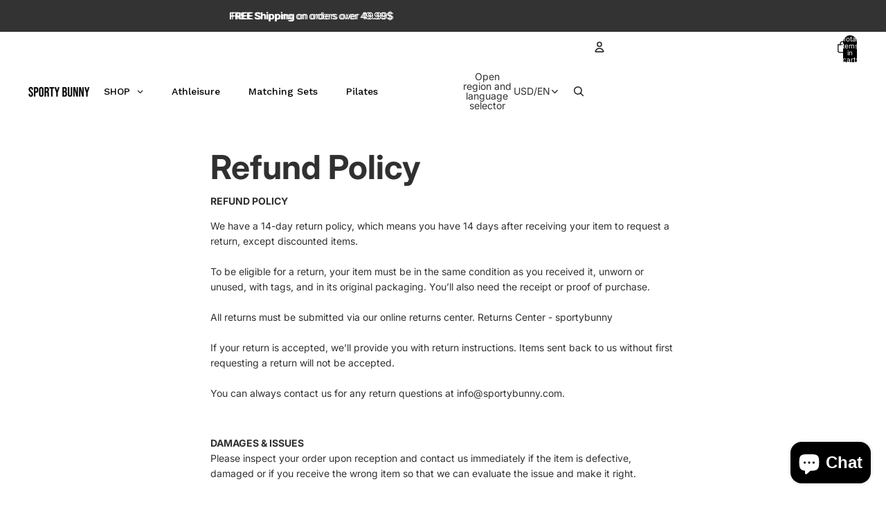

--- FILE ---
content_type: text/javascript; charset=utf-8
request_url: https://sportybunny.com/web-pixels@fcfee988w5aeb613cpc8e4bc33m6693e112/web-pixel-2581823834@f49e0651045b0c0e99a753f02cb121e6/sandbox/worker.modern.js
body_size: -569
content:
importScripts('https://sportybunny.com/cdn/wpm/sfcfee988w5aeb613cpc8e4bc33m6693e112m.js');
globalThis.shopify = self.webPixelsManager.createShopifyExtend('2581823834', 'APP');
importScripts('/web-pixels/strict/app/web-pixel-2581823834@f49e0651045b0c0e99a753f02cb121e6.js');


--- FILE ---
content_type: text/javascript; charset=utf-8
request_url: https://sportybunny.com/web-pixels@fcfee988w5aeb613cpc8e4bc33m6693e112/web-pixel-206864730@8450b52b59e80bfb2255f1e069ee1acd/sandbox/worker.modern.js
body_size: -618
content:
importScripts('https://sportybunny.com/cdn/wpm/sfcfee988w5aeb613cpc8e4bc33m6693e112m.js');
globalThis.shopify = self.webPixelsManager.createShopifyExtend('206864730', 'APP');
importScripts('/web-pixels/strict/app/web-pixel-206864730@8450b52b59e80bfb2255f1e069ee1acd.js');


--- FILE ---
content_type: text/javascript; charset=utf-8
request_url: https://sportybunny.com/web-pixels@fcfee988w5aeb613cpc8e4bc33m6693e112/web-pixel-3389653338@18031546ee651571ed29edbe71a3550b/sandbox/worker.modern.js
body_size: -654
content:
importScripts('https://sportybunny.com/cdn/wpm/sfcfee988w5aeb613cpc8e4bc33m6693e112m.js');
globalThis.shopify = self.webPixelsManager.createShopifyExtend('3389653338', 'APP');
importScripts('/web-pixels/strict/app/web-pixel-3389653338@18031546ee651571ed29edbe71a3550b.js');


--- FILE ---
content_type: text/javascript; charset=utf-8
request_url: https://sportybunny.com/web-pixels@fcfee988w5aeb613cpc8e4bc33m6693e112/web-pixel-919372122@22e92c2ad45662f435e4801458fb78cc/sandbox/worker.modern.js
body_size: -653
content:
importScripts('https://sportybunny.com/cdn/wpm/sfcfee988w5aeb613cpc8e4bc33m6693e112m.js');
globalThis.shopify = self.webPixelsManager.createShopifyExtend('919372122', 'APP');
importScripts('/web-pixels/strict/app/web-pixel-919372122@22e92c2ad45662f435e4801458fb78cc.js');
